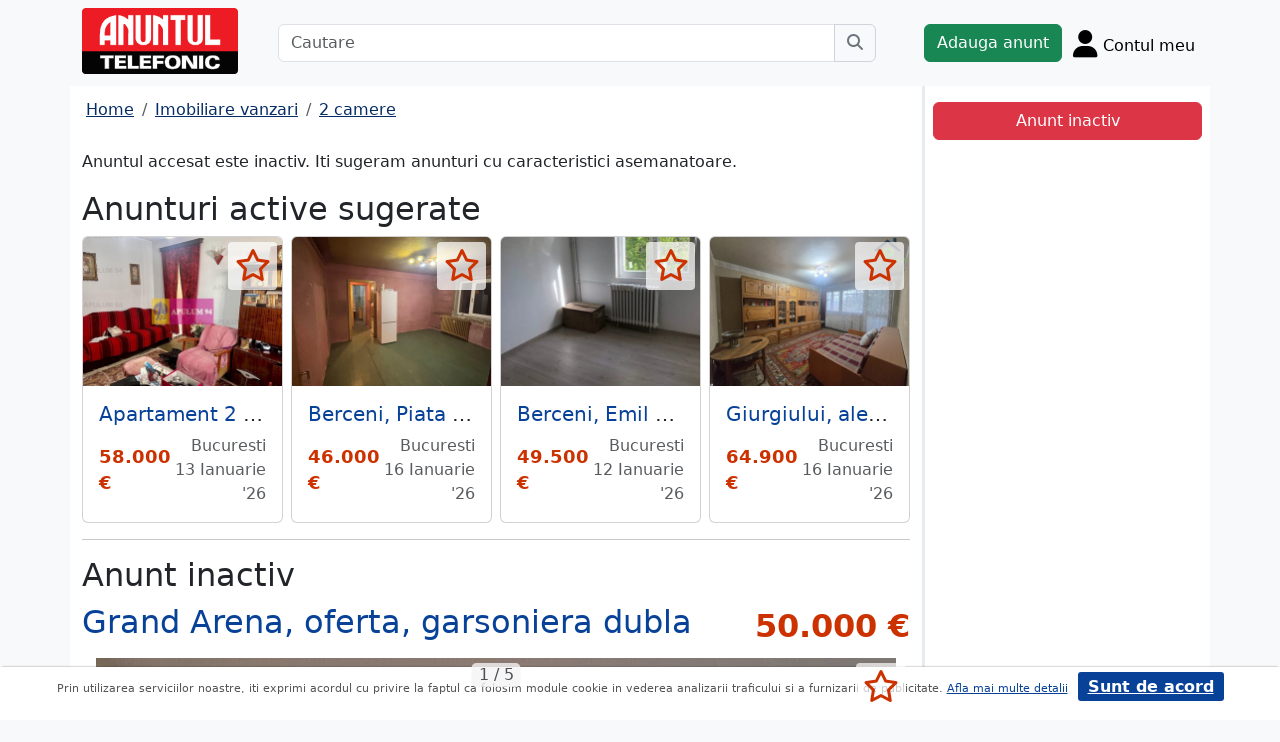

--- FILE ---
content_type: text/html; charset=UTF-8
request_url: https://www.anuntul.ro/anunt-vanzare-apartament-2-camere-grand-arena-oferta-m3YXj2
body_size: 8496
content:
<!DOCTYPE html>
<html lang="ro">
    <head>
        <meta charset="utf-8">
        <meta name="viewport" content="width=device-width, initial-scale=1">
        <title>Apartament 2 camere Grand Arena, oferta, garsoniera dubla - anuntul.ro - </title>
                
        <meta name="description" content="Apartament 2 camere Grand Arena, oferta, garsoniera dubla - Anuntul.ro - Apartament 2 camere la pret bun. Adauga anunt pe site. Te invitam pe site.">
                
                        <link rel="stylesheet" href="/build/4324.bdc290e7.css"><link rel="stylesheet" href="/build/app.d534346a.css">            
        
    <link rel="stylesheet" href="/build/anunt_page.53061593.css">
            
        <script defer>
            window.dataLayer = window.dataLayer || [];
            window.dataLayer.push({
                'dlvPageCategory': 'anunt'
            });
        </script>          
                <script>
        window.dataLayer.push({
            'dlvRubrica': "imobiliare-vanzari",
            'dlvSubrubrica': "apartamente-2-camere",
            'dlvJudet': "bucuresti",
            'dlvLocalitate': ""
        });
    </script> 
                       
        <!-- Google Tag Manager -->
        <script>(function(w,d,s,l,i){w[l]=w[l]||[];w[l].push({'gtm.start':
        new Date().getTime(),event:'gtm.js'});var f=d.getElementsByTagName(s)[0],
        j=d.createElement(s),dl=l!='dataLayer'?'&l='+l:'';j.async=true;j.src=
        'https://www.googletagmanager.com/gtm.js?id='+i+dl;f.parentNode.insertBefore(j,f);
        })(window,document,'script','dataLayer','GTM-32WV');</script>
        <!-- End Google Tag Manager -->
        
                    <meta property="og:url"           content="https://www.anuntul.ro/anunt-vanzare-apartament-2-camere-grand-arena-oferta-m3YXj2" />
<meta property="og:type"          content="website" />
<meta property="og:title"         content="Apartament 2 camere Grand Arena, oferta, garsoniera dubla - anuntul.ro - " />
<meta property="og:description"   content="Apartament 2 camere Grand Arena, oferta, garsoniera dubla - Anuntul.ro - Apartament 2 camere la pret bun. Adauga anunt pe site. Te invitam pe site." />
<meta property="og:image"         content="https://stor0.anuntul.ro/media/foto/rect/2024/5/17/373145561.jpg" />
<meta property="fb:app_id"        content="196947880654996">

                
                        <!-- TikTok Pixel Code Start -->
        <script>
        !function (w, d, t) {
          w.TiktokAnalyticsObject=t;var ttq=w[t]=w[t]||[];ttq.methods=["page","track","identify","instances","debug","on","off","once","ready","alias","group","enableCookie","disableCookie","holdConsent","revokeConsent","grantConsent"],ttq.setAndDefer=function(t,e){t[e]=function(){t.push([e].concat(Array.prototype.slice.call(arguments,0)))}};for(var i=0;i<ttq.methods.length;i++)ttq.setAndDefer(ttq,ttq.methods[i]);ttq.instance=function(t){for(
        var e=ttq._i[t]||[],n=0;n<ttq.methods.length;n++)ttq.setAndDefer(e,ttq.methods[n]);return e},ttq.load=function(e,n){var r="https://analytics.tiktok.com/i18n/pixel/events.js",o=n&&n.partner;ttq._i=ttq._i||{},ttq._i[e]=[],ttq._i[e]._u=r,ttq._t=ttq._t||{},ttq._t[e]=+new Date,ttq._o=ttq._o||{},ttq._o[e]=n||{};n=document.createElement("script")
        ;n.type="text/javascript",n.async=!0,n.src=r+"?sdkid="+e+"&lib="+t;e=document.getElementsByTagName("script")[0];e.parentNode.insertBefore(n,e)};


          ttq.load('CRV9C5JC77U61CV1L5AG');
          ttq.page();
        }(window, document, 'ttq');
        </script>
        <!-- TikTok Pixel Code End -->
    </head>
    <body class="d-flex flex-column h-100; bg-light">
        <!-- Google Tag Manager (noscript) -->
        <noscript><iframe src="https://www.googletagmanager.com/ns.html?id=GTM-32WV" accesskey=""height="0" width="0" style="display:none;visibility:hidden"></iframe></noscript>
        <!-- End Google Tag Manager (noscript) -->  

        <header class="">
            <div class="container p-1">
                <div class="hstack">
                    <div class="c-logo">        
                        <a href="/"><img src="/build/logo.0789d363.png" alt="logo" class="d-inline-block mt-1 ms-2 img-fluid" width="254" height="108" ></a>
                    </div>
                    <div class="w-100 ">
                        <div class="cautare input-group w-100 px-sm-5 mx-auto mt-2 d-none d-md-flex">
                            <input type="text" class="form-control" placeholder="Cautare" aria-label="Cautare" aria-describedby="cautare" autocomplete='off' data-path="/anunturi-imobiliare-vanzari/apartamente-2-camere?search[sumar][rubricaId]=1&amp;search[sumar][subrubricaId]=4"> 
                            <button class="btn-cautare btn btn-outline-secondary" type="button" id="cautare_top" aria-label="Cauta"><i class="fa-solid fa-magnifying-glass"></i></button>
                        </div>
                                                    <button class="btn-open-cautare ms-auto btn fs-3 mt-2 d-flex d-md-none" type="button" aria-label="Cauta"><i class="fa-solid fa-magnifying-glass"></i></button>
                                            </div>    
                                            <a class="btn btn-success  mt-2 text-nowrap" href="/cont/adauga-anunt">Adauga anunt</a>
                                        <div class="h-cont dropdown mt-2 text-nowrap">
                        <button class="btn-top-cont position-relative" type="button" data-bs-toggle="dropdown" aria-expanded="false" aria-label="Cont">
                            <i class="fa-solid fa-user fs-3"></i>
                            <span class="txt d-none d-sm-inline-block " style="vertical-align: text-bottom;">Contul meu</span>
                                                    </button>
                        <ul class="dropdown-menu dropdown-menu-end">
                                     <li><div class="mb-2">
            <a class="btn btn-outline-dark mx-2" href="/login">Intra in cont</a>
            <a class="btn btn-outline-dark me-2" href="/login/creare-cont">Creare Cont</a>
        </div>
    </li>
<li><a class="dropdown-item" href="/cont/anunturile-mele"><i class="fa-regular fa-square-list"></i>&nbsp; Anunturile mele</a></li>
<li><a class="dropdown-item" href="/cont/cautari"><i class="fa-solid fa-magnifying-glass"></i>&nbsp; Cautari salvate</a></li>
<li><a class="dropdown-item" href="/cont/mesaje-primite"><i class="fa-regular fa-envelope"></i>&nbsp; Mesajele mele</a></li>
<li><a class="dropdown-item" href="/anunturi-favorite"><i class="fa-regular fa-star"></i>&nbsp; Anunturi favorite <span class="badge rounded-pill bg-dark d-none">0</span></a></li>
<li><a class="dropdown-item" href="/cont/alimentare"><i class="fa-regular fa-credit-card"></i>&nbsp; Alimentare cont</a></li>
    <li><a class="dropdown-item" href="/cont/adauga-anunt"><i class="fa-solid fa-plus"></i>&nbsp; Adauga Anunt</a></li>

                        </ul>
                    </div>
                    
                </div>    
            </div>
            
        </header>
    
        <main class="">            
            <div class="container">
                <div class="row pb-2 px-2 bg-light">
                    <div class="cautare input-group pt-2 d-none cautare-bottom d-md-none">
                        <input type="text" class="form-control" placeholder="Cautare" aria-label="Cautare" aria-describedby="cautare" data-path="/anunturi-imobiliare-vanzari/apartamente-2-camere?search[sumar][rubricaId]=1&amp;search[sumar][subrubricaId]=4">
                        <button class="btn-cautare btn btn-outline-secondary" type="button" aria-label="Cauta"><i class="fa-solid fa-magnifying-glass"></i></button>
                    </div>
                </div>
                 
                 
                 
                        
                                                    <div class="row " >
    <div class="col-12 col-lg-9 border-end border-3 at-border-gray bg-white pt-2 pb-2">
                <div class="clearfix">
            <nav aria-label="breadcrumb" class="d-block d-sm-inline mb-2">
                <ol class="breadcrumb p-1 m-0" itemscope itemtype="https://schema.org/BreadcrumbList">
                    <li class="breadcrumb-item" itemprop="itemListElement" itemscope itemtype="https://schema.org/ListItem"><a itemprop="item"  href="/" class="text-blue800"><span itemprop="name">Home</span></a><meta itemprop="position" content="1" /></li>
                                            <li class="breadcrumb-item" itemprop="itemListElement" itemscope itemtype="https://schema.org/ListItem"><a itemprop="item"  href="/anunturi-imobiliare-vanzari/" class="text-blue800"><span itemprop="name">Imobiliare vanzari</span></a><meta itemprop="position" content="2" /></li>
                                                            <li class="breadcrumb-item" itemprop="itemListElement" itemscope itemtype="https://schema.org/ListItem"><a itemprop="item"  href="/anunturi-imobiliare-vanzari/apartamente-2-camere" class="text-blue800"><span itemprop="name">2 camere</span></a><meta itemprop="position" content="3" /></li>
                                    </ol>
            </nav>        
            <div class="float-xl-end nav-links text-end" data-url="/anunt-nav-list/64835411"></div>
        </div>
                    <p>Anuntul accesat este inactiv. Iti sugeram anunturi cu caracteristici asemanatoare.</p>
<h1 class="h2">Anunturi active sugerate</h1>
<div class="d-none d-md-block">
<div class="row row-cols-1 row-cols-md-3 row-cols-lg-4 g-2">
        <div class="col ">
        <div class="card h-100" style="">
                            <img src="https://stor0.anuntul.ro/media/foto/landscape/2025/5/29/435749991.jpg" class="card-img-top img-fluid" height="600" width="800" loading="lazy" alt="..."/>
        <div class="card-body">
        <div class="card-title h5 text-truncate"><a class="text-blue700 text-decoration-none stretched-link" href="/anunt-vanzare-apartament-2-camere-apartament-2-camere-soseaua-eeP0my">Apartament 2 camere Soseaua Giurgiului- Piata Progresul</a></div>
        <div class="hstack">
            <div class="card-text fw-bold text-red-at" style="font-size:1.1rem">
                                                            58.000 €
                                                </div>
            <div class="ms-auto card-text text-end text-muted">Bucuresti 13 Ianuarie &#039;26</div>
        </div>
    </div>
    <a href="#" class="anunt-fav zi-100 rounded-1" data-a="65877321" data-t="206.AtCWMNd_KbKeOClIRMu0oD9sbXa-e0f-yQsDLBLBRdE.aZKjdZ01euf9WmBwd5nXymgmBQ_MCXe_mWExc0KsKbQ0lvtTnQht4OhreA" aria-label="selecteaza anunt"><i class="text-red-at fa-regular fa-star "></i></a>   
</div>  

    </div>  
     
        <div class="col ">
        <div class="card h-100" style="">
                            <img src="https://stor0.anuntul.ro/media/foto/landscape/2025/10/17/439688871.jpg" class="card-img-top img-fluid" height="600" width="800" loading="lazy" alt="..."/>
        <div class="card-body">
        <div class="card-title h5 text-truncate"><a class="text-blue700 text-decoration-none stretched-link" href="/anunt-vanzare-apartament-2-camere-berceni-piata-resita-Z0R7zE">Berceni, Piata Resita,</a></div>
        <div class="hstack">
            <div class="card-text fw-bold text-red-at" style="font-size:1.1rem">
                                                            46.000 €
                                                </div>
            <div class="ms-auto card-text text-end text-muted">Bucuresti 16 Ianuarie &#039;26</div>
        </div>
    </div>
    <a href="#" class="anunt-fav zi-100 rounded-1" data-a="66451981" data-t="358246b6cbcca17a55f8aad1a5.uTjjaPRoWEebmiKUs1tWrI8kbP8B7Ab4lQEEr4VV-ck.0nrWLb4iCxL4-GusgAk1xthuBIZznja5xWs28NU4layPfo4Lvh8cFe3Jcw" aria-label="selecteaza anunt"><i class="text-red-at fa-regular fa-star "></i></a>   
</div>  

    </div>  
     
        <div class="col ">
        <div class="card h-100" style="">
                            <img src="https://stor0.anuntul.ro/media/foto/landscape/2025/4/24/433569791.jpg" class="card-img-top img-fluid" height="600" width="800" loading="lazy" alt="..."/>
        <div class="card-body">
        <div class="card-title h5 text-truncate"><a class="text-blue700 text-decoration-none stretched-link" href="/anunt-vanzare-apartament-2-camere-berceni-emil-racovita-rmaqq7">Berceni, Emil Racovita,</a></div>
        <div class="hstack">
            <div class="card-text fw-bold text-red-at" style="font-size:1.1rem">
                                                            49.500 €
                                                </div>
            <div class="ms-auto card-text text-end text-muted">Bucuresti 12 Ianuarie &#039;26</div>
        </div>
    </div>
    <a href="#" class="anunt-fav zi-100 rounded-1" data-a="66645571" data-t="8b96a8d37.6K0BZiK9UNrFrAWd9dAM-M58Mm2ffaQEicbGD6IAjFo.g-80I2j3A4-mzkylxoJvkpk2WhTtD5RF2az0UPJt4D_e62wFaMoUiLP_VA" aria-label="selecteaza anunt"><i class="text-red-at fa-regular fa-star "></i></a>   
</div>  

    </div>  
     
        <div class="col d-md-none d-lg-block">
        <div class="card h-100" style="">
                            <img src="https://stor0.anuntul.ro/media/foto/landscape/2025/11/5/440209841.jpg" class="card-img-top img-fluid" height="600" width="800" loading="lazy" alt="..."/>
        <div class="card-body">
        <div class="card-title h5 text-truncate"><a class="text-blue700 text-decoration-none stretched-link" href="/anunt-vanzare-apartament-2-camere-giurgiului-aleea-podul-eeZ8Jy">Giurgiului, aleea Podul Giurgiului, vanzare apartament 2 camere</a></div>
        <div class="hstack">
            <div class="card-text fw-bold text-red-at" style="font-size:1.1rem">
                                                            64.900 €
                                                </div>
            <div class="ms-auto card-text text-end text-muted">Bucuresti 16 Ianuarie &#039;26</div>
        </div>
    </div>
    <a href="#" class="anunt-fav zi-100 rounded-1" data-a="66503221" data-t="8cd4.YzgG1NiqtYHQKwqyuKv1wX0H5oCK19qFQgCEwqNdT_0.CHozkZLg5tSzSUOKi_mWqypNjvn4perEEmq2nfMwI5hVfmu3kt3x06Z4Ww" aria-label="selecteaza anunt"><i class="text-red-at fa-regular fa-star "></i></a>   
</div>  

    </div>  
     
     
</div>
</div>   
<div class="d-md-none">
                                                        
                                    <div id="aid-65877321"  class="card py-1 mb-1 impression " data-hash="eeP0my" data-page="1" data-index="0">
        <div class="row g-0 align-items-center">
            <div class="col-12">
                <div class="card-body p-1">
                        <div class="hstack">
                            <div class="position-relative">
                                                                    <img src="//stor0.anuntul.ro/media/foto/thumb/2025/5/29/435749991.jpg" class="" height="110" width="110"  alt="..."   />
                                                                                                    <a href="#" class="anunt-fav zi-100 rounded-1" data-a="65877321" data-t="55993.ZGp8-DCYuBZdKEa_pP1Q68nfGZOK3uhtg3I9L-LCDfk.DyhJvXrS60M-Sg-Hl68zgZ6Vcer4rNgs0xgPcLKvYZxSLBGbeu_8RCt7Fw" aria-label="selecteaza anunt"><i class="text-red-at fa-regular fa-star "></i></a>
                                                            </div>
                            <div class='ms-2  w-100'>
                                <div class="card-title h5"><a class="text-blue700 text-decoration-none stretched-link fw-bold" href="/anunt-vanzare-apartament-2-camere-apartament-2-camere-soseaua-eeP0my ">Apartament 2 camere Soseaua Giurgiului- Piata Progresul</a></div>
                                                                    <div class="card-text fs-5 fw-bold text-red-at text-start">58.000 €</div>
                                                            </div>
                        </div>

                                                                                                                <div class="anunt-etichete mb-1">
                                                                    <span class="d-inline-block me-2"><i class="fa-solid fa-circle text-success"></i> Suprafata 35 mp </span>
                                                                    <span class="d-inline-block me-2"><i class="fa-solid fa-circle text-success"></i> An 1974 </span>
                                                                    <span class="d-inline-block me-2"><i class="fa-solid fa-circle text-success"></i> Semidecomandat </span>
                                                                    <span class="d-inline-block me-2"><i class="fa-solid fa-circle text-success"></i> Etaj 7 din 10 </span>
                                                                </div>
                                                                            <div class="hstack">
                                                        
                            <span class="ms-auto text-muted">
                                                                Bucuresti, 13 Ianuarie &#039;26                            </span>
                        </div>
                            
                </div>
            </div>
        </div>
    </div>    


                                                        
                                    <div id="aid-66451981"  class="card py-1 mb-1 impression " data-hash="Z0R7zE" data-page="1" data-index="1">
        <div class="row g-0 align-items-center">
            <div class="col-12">
                <div class="card-body p-1">
                        <div class="hstack">
                            <div class="position-relative">
                                                                    <img src="//stor0.anuntul.ro/media/foto/thumb/2025/10/17/439688871.jpg" class="" height="110" width="110"  alt="..."   />
                                                                                                    <a href="#" class="anunt-fav zi-100 rounded-1" data-a="66451981" data-t="b38.4vb27PScdiWv4pS2Fphazc216M8bzOlyo1ye-vTlgGQ.ibTDqb7WJXDMgN2OJco5p5r_gLZpvtkz8zaspaSI7AHUsJuPvusyd9mxxQ" aria-label="selecteaza anunt"><i class="text-red-at fa-regular fa-star "></i></a>
                                                            </div>
                            <div class='ms-2  w-100'>
                                <div class="card-title h5"><a class="text-blue700 text-decoration-none stretched-link fw-bold" href="/anunt-vanzare-apartament-2-camere-berceni-piata-resita-Z0R7zE ">Berceni, Piata Resita</a></div>
                                                                    <div class="card-text fs-5 fw-bold text-red-at text-start">46.000 €</div>
                                                            </div>
                        </div>

                                                                                                                <div class="anunt-etichete mb-1">
                                                                    <span class="d-inline-block me-2"><i class="fa-solid fa-circle text-success"></i> Suprafata 35 mp </span>
                                                                    <span class="d-inline-block me-2"><i class="fa-solid fa-circle text-success"></i> Semidecomandat </span>
                                                                    <span class="d-inline-block me-2"><i class="fa-solid fa-circle text-success"></i> Etaj 4 din 4 </span>
                                                                </div>
                                                                            <div class="hstack">
                                                        
                            <span class="ms-auto text-muted">
                                                                Bucuresti, 16 Ianuarie &#039;26                            </span>
                        </div>
                            
                </div>
            </div>
        </div>
    </div>    


                                                        
                                    <div id="aid-66645571"  class="card py-1 mb-1 impression " data-hash="rmaqq7" data-page="1" data-index="2">
        <div class="row g-0 align-items-center">
            <div class="col-12">
                <div class="card-body p-1">
                        <div class="hstack">
                            <div class="position-relative">
                                                                    <img src="//stor0.anuntul.ro/media/foto/thumb/2025/4/24/433569791.jpg" class="" height="110" width="110"  alt="..." loading="lazy"  />
                                                                                                    <a href="#" class="anunt-fav zi-100 rounded-1" data-a="66645571" data-t="d6c68da56cc31236369fa42d3f44.2x4wEHHmAOz9RZvrrFrDAWq5FEyDC9toPHh31biWu4s.sFwFVTusU7meJ9LTnwigaz3zfDXxeespbBJFiuj71-7tWF1zO5FEvosWyg" aria-label="selecteaza anunt"><i class="text-red-at fa-regular fa-star "></i></a>
                                                            </div>
                            <div class='ms-2  w-100'>
                                <div class="card-title h5"><a class="text-blue700 text-decoration-none stretched-link fw-bold" href="/anunt-vanzare-apartament-2-camere-berceni-emil-racovita-rmaqq7 ">Berceni, Emil Racovita</a></div>
                                                                    <div class="card-text fs-5 fw-bold text-red-at text-start">49.500 €</div>
                                                            </div>
                        </div>

                                                                                                                <div class="anunt-etichete mb-1">
                                                                    <span class="d-inline-block me-2"><i class="fa-solid fa-circle text-success"></i> An 1973 </span>
                                                                    <span class="d-inline-block me-2"><i class="fa-solid fa-circle text-success"></i> Decomandat </span>
                                                                    <span class="d-inline-block me-2"><i class="fa-solid fa-circle text-success"></i> Etaj parter din 10 </span>
                                                                </div>
                                                                            <div class="hstack">
                                                        
                            <span class="ms-auto text-muted">
                                                                Bucuresti, 12 Ianuarie &#039;26                            </span>
                        </div>
                            
                </div>
            </div>
        </div>
    </div>    


                                                        
                                    <div id="aid-66503221"  class="card py-1 mb-1 impression " data-hash="eeZ8Jy" data-page="1" data-index="3">
        <div class="row g-0 align-items-center">
            <div class="col-12">
                <div class="card-body p-1">
                        <div class="hstack">
                            <div class="position-relative">
                                                                    <img src="//stor0.anuntul.ro/media/foto/thumb/2025/11/5/440209841.jpg" class="" height="110" width="110"  alt="..." loading="lazy"  />
                                                                                                    <a href="#" class="anunt-fav zi-100 rounded-1" data-a="66503221" data-t="1121fe1b6afad43fcfaee.9A6mRIZv2m7qdnc2BxVMr2mcZFSj2UEXsbVT_MO3vJg.n0yTAcwliTuJFD4ONEcvxT7WDC3Rq3FW4d9ho5Pa0P3CSMsnzBiePJwlJg" aria-label="selecteaza anunt"><i class="text-red-at fa-regular fa-star "></i></a>
                                                            </div>
                            <div class='ms-2  w-100'>
                                <div class="card-title h5"><a class="text-blue700 text-decoration-none stretched-link fw-bold" href="/anunt-vanzare-apartament-2-camere-giurgiului-aleea-podul-eeZ8Jy ">Giurgiului, aleea Podul Giurgiului, vanzare apartament 2 camere</a></div>
                                                                    <div class="card-text fs-5 fw-bold text-red-at text-start">64.900 €</div>
                                                            </div>
                        </div>

                                                                                                                <div class="anunt-etichete mb-1">
                                                                    <span class="d-inline-block me-2"><i class="fa-solid fa-circle text-success"></i> Suprafata 50 mp </span>
                                                                    <span class="d-inline-block me-2"><i class="fa-solid fa-circle text-success"></i> An 1967 </span>
                                                                    <span class="d-inline-block me-2"><i class="fa-solid fa-circle text-success"></i> Decomandat </span>
                                                                    <span class="d-inline-block me-2"><i class="fa-solid fa-circle text-success"></i> Etaj 4 din 7 </span>
                                                                </div>
                                                                            <div class="hstack">
                                                        
                            <span class="ms-auto text-muted">
                                                                Bucuresti, 16 Ianuarie &#039;26                            </span>
                        </div>
                            
                </div>
            </div>
        </div>
    </div>    


                                                        
                                    <div id="aid-66596931"  class="card py-1 mb-1 impression " data-hash="BJ738M" data-page="1" data-index="4">
        <div class="row g-0 align-items-center">
            <div class="col-12">
                <div class="card-body p-1">
                        <div class="hstack">
                            <div class="position-relative">
                                                                    <img src="/build/no-photo/1.3babdf7a.jpg" class="" height="110" width="110"  alt="..." loading="lazy"  /> 
                                                                                                    <a href="#" class="anunt-fav zi-100 rounded-1" data-a="66596931" data-t="b1e0f9.ZXTrl4cuQ5GmJFO1Ilw0zv20w-Lb94b22lGrFjIiv-c.Djbe0s1kEMTFRhqNEQ5XpKr-q5uphba3ijuZSWJP04JTMob0zVkHw9B3Ag" aria-label="selecteaza anunt"><i class="text-red-at fa-regular fa-star "></i></a>
                                                            </div>
                            <div class='ms-2  w-100'>
                                <div class="card-title h5"><a class="text-blue700 text-decoration-none stretched-link fw-bold" href="/anunt-vanzare-apartament-2-camere-brancoveanu-piata-sudului-BJ738M ">Brancoveanu Piata Sudului apartament 2 camere</a></div>
                                                                    <div class="card-text fs-5 fw-bold text-red-at text-start">63.000 €</div>
                                                            </div>
                        </div>

                                                                                                                <div class="anunt-etichete mb-1">
                                                                    <span class="d-inline-block me-2"><i class="fa-solid fa-circle text-success"></i> Suprafata 37 mp </span>
                                                                    <span class="d-inline-block me-2"><i class="fa-solid fa-circle text-success"></i> An 1976 </span>
                                                                    <span class="d-inline-block me-2"><i class="fa-solid fa-circle text-success"></i> Semidecomandat </span>
                                                                    <span class="d-inline-block me-2"><i class="fa-solid fa-circle text-success"></i> Etaj 7 din 10 </span>
                                                                </div>
                                                                            <div class="hstack">
                                                        
                            <span class="ms-auto text-muted">
                                                                Bucuresti, 12 Ianuarie &#039;26                            </span>
                        </div>
                            
                </div>
            </div>
        </div>
    </div>    


</div>
                    

<hr/>
<h1 class="h2">Anunt inactiv</h1>          
                                <link rel="stylesheet" href="/build/9220.28ab56a2.css"><link rel="stylesheet" href="/build/anunt.7dce0401.css">
    <div class="mt-2 d-none d-lg-flex hstack">
        <h2 class="text-blue700">Grand Arena, oferta, garsoniera dubla</h2>
        <div class="text-red-at fs-2 ms-auto fw-bold text-nowrap" >
            50.000 €        </div>
    </div>
    <div class="clearfix text-center mt-2 position-relative">
        <a href="#" class="anunt-fav zi-100 rounded-1" data-a="64835411" data-t="61.YQRM-qurUiydo-E_t_P7aTmJPklJp0bJj2-le5TnBAI.CkZ5v-HhAXn-wagHhKGYA27DVjA71XaI3wWXJMSKaGdXQiGZ4dwWfuvwsA" aria-label="selecteaza anunt"><i class="text-red-at fa-regular fa-star "></i></a>
                <div class="position-relative">
            <span id="counter-poze" data-total="5">1 / 5</span>
        <ul id="imageGallery" class="list-unstyled slider-galeria">
                        <li data-thumb="//stor0.anuntul.ro/media/foto/thumb/2024/5/17/373145561.jpg">
                <a data-lightbox="anunt" href="//stor0.anuntul.ro/media/foto/orig/2024/5/17/373145561.jpg" data-index="1">
                                        <img src="//stor0.anuntul.ro/media/foto/landscape/2024/5/17/373145561.jpg" class="img-fluid" alt="..." width="800" height="600" />
                                    </a>
            </li>
                        <li data-thumb="//stor0.anuntul.ro/media/foto/thumb/2024/4/4/362882621.jpg">
                <a data-lightbox="anunt" href="//stor0.anuntul.ro/media/foto/orig/2024/4/4/362882621.jpg" data-index="2">
                                        <img src="//stor0.anuntul.ro/media/foto/landscape/2024/4/4/362882621.jpg" class="img-fluid" alt="..." width="800" height="600" loading="lazy"/>
                                    </a>
            </li>
                        <li data-thumb="//stor0.anuntul.ro/media/foto/thumb/2024/5/17/373145401.jpg">
                <a data-lightbox="anunt" href="//stor0.anuntul.ro/media/foto/orig/2024/5/17/373145401.jpg" data-index="3">
                                        <img src="//stor0.anuntul.ro/media/foto/landscape/2024/5/17/373145401.jpg" class="img-fluid" alt="..." width="800" height="600" loading="lazy"/>
                                    </a>
            </li>
                        <li data-thumb="//stor0.anuntul.ro/media/foto/thumb/2024/4/24/370078421.jpg">
                <a data-lightbox="anunt" href="//stor0.anuntul.ro/media/foto/orig/2024/4/24/370078421.jpg" data-index="4">
                                        <img src="//stor0.anuntul.ro/media/foto/landscape/2024/4/24/370078421.jpg" class="img-fluid" alt="..." width="800" height="600" loading="lazy"/>
                                    </a>
            </li>
                        <li data-thumb="//stor0.anuntul.ro/media/foto/thumb/2024/4/24/370078471.jpg">
                <a data-lightbox="anunt" href="//stor0.anuntul.ro/media/foto/orig/2024/4/24/370078471.jpg" data-index="5">
                                        <img src="//stor0.anuntul.ro/media/foto/landscape/2024/4/24/370078471.jpg" class="img-fluid" alt="..." width="800" height="600" loading="lazy"/>
                                    </a>
            </li>
                    </ul>
        </div>
            </div>
    <div class="mt-2">
                            <a href="#harta" class="btn btn-outline-danger tab-harta"><i class="fa-solid fa-location-dot me-1"></i>harta</a>
                                            <a href="#transport" class="btn btn-outline-danger tab-transport"><i class="fa-solid fa-bus me-1"></i>transport</a>
            </div>
    <div class="mt-2 d-lg-none">
        <h2 class="d-block d-lg-inline-block text-blue700">Grand Arena, oferta, garsoniera dubla.</h2>
        <div class="text-red-at fs-2 float-lg-end fw-bold" >
            50.000 €        </div>
    </div>

    
        <div class="clearfix border-bottom border-3 at-border-gray mt-4 mb-2 pb-1">
        <span class="at-bg-gray px-3 py-2 fw-bold">Caracteristici</span>
    </div>
    <div class="anunt-etichete">   
                        <span class="d-inline-block me-2">
                <i class="text-success fa-solid fa-circle"></i> Suprafata 46 mp
            </span>    
                        <span class="d-inline-block me-2">
                <i class="text-success fa-solid fa-circle"></i> An 2023
            </span>    
                        <span class="d-inline-block me-2">
                <i class="text-success fa-solid fa-circle"></i> Decomandat
            </span>    
                        <span class="d-inline-block me-2">
                <i class="text-success fa-solid fa-circle"></i> Etaj 2 din 6
            </span>    
            
                                                                        <br/>
                    <span class="fw-semibold text-nowrap">Optiuni interior</span>: 
                    <span class="anunt-etichete">  
                                                <span class="d-inline-block me-2">
                            <i class="text-success fa-solid fa-circle"></i> Apometre
                        </span>    
                                                <span class="d-inline-block me-2">
                            <i class="text-success fa-solid fa-circle"></i> Balcon
                        </span>    
                                                <span class="d-inline-block me-2">
                            <i class="text-success fa-solid fa-circle"></i> Centrala termica
                        </span>    
                                                <span class="d-inline-block me-2">
                            <i class="text-success fa-solid fa-circle"></i> Contor gaze
                        </span>    
                                                <span class="d-inline-block me-2">
                            <i class="text-success fa-solid fa-circle"></i> Izolatie termica
                        </span>    
                                                <span class="d-inline-block me-2">
                            <i class="text-success fa-solid fa-circle"></i> Renovat recent
                        </span>    
                                                <span class="d-inline-block me-2">
                            <i class="text-success fa-solid fa-circle"></i> Usa metalica
                        </span>    
                                            </span>  
                                                            <br/>
                    <span class="fw-semibold text-nowrap">Optiuni exterior</span>: 
                    <span class="anunt-etichete">  
                                                <span class="d-inline-block me-2">
                            <i class="text-success fa-solid fa-circle"></i> Interfon
                        </span>    
                                                <span class="d-inline-block me-2">
                            <i class="text-success fa-solid fa-circle"></i> Lift
                        </span>    
                                                <span class="d-inline-block me-2">
                            <i class="text-success fa-solid fa-circle"></i> Structura beton
                        </span>    
                                                <span class="d-inline-block me-2">
                            <i class="text-success fa-solid fa-circle"></i> Structura caramida
                        </span>    
                                            </span>  
                            

                                                                                                </div>
            <div class="clearfix border-bottom border-3 at-border-gray mt-4 mb-2 pb-1">
        <span class="at-bg-gray px-3 py-2 fw-bold">Descriere</span>
    </div>




            <div>
            Imobil nou - Comision 0 <br />
<br />
Premier imobiliare va prezinta un apartament de 2 camere, situat la etaje intermediare in zona Metalurgiei - Grand Arena.<br />
<br />
Pret:<br />
Avans 70% - 50.226 + TVA <br />
Avans 15% - 54.792 + TVA<br />
<br />
Living + bucatarie - 22.79 mp<br />
Dormitor - 11.19 mp<br />
Baie - 4.56 mp<br />
Balcon - 6.65 mp<br />
<br />
Apartamentul se preda complet finisat, la cheie, iar daca rezervarea se face din timp, il puteti personaliza dupa necesitati.<br />
<br />
Termen finalizare - Decembrie 2024.<br />
<br />
Pozele sunt cu titlu de prezentare.<br />
Reper: Berceni<br />
Serviciul nou oferit de PREMIER Imobiliare! Solicita acum VIZIONARE ONLINE pentru aceasta proprietate!
        </div>
    
             
    


    <div class="mt-2 hstack">
    <span class="d-inline-block mb-1 fs-12">594 vizualizari</span>
    <span class="ms-auto ps-3 text-end">
                                 Bucuresti                    <br><span>Actualizat </span>
            </span>
</div>

        <div id="harta" class="clearfix border-bottom border-3 border-warning mt-4 mb-2" >
        <a class="btn-harta at-bg-gray bg-warning px-3 py-2 fw-bold " href="#" rel="nofollow">Harta</a>
        <a class="btn-puncte at-bg-gray px-3 py-2 ms-2 fw-bold " href="#" style="display:none" rel="nofollow">Puncte de interes</a>
    </div>
    <div id="puncte-interes" class="" style="display: none;"></div>
    <div class="px-3">
        <div id="map" style="height:400px;"></div>
        <!-- <div id="map-side" class="position-absolute"></div> -->
    </div>
    <input class="d-none" id="lat" value="44.3751" />
    <input class="d-none" id="lng" value="26.1118" />
                
        <div id="transport">
                        <div class="clearfix border-bottom border-3 at-border-gray mt-4 mb-2 pb-1">
            <span class="at-bg-gray px-3 py-2 fw-bold">Statii metrou</span>
        </div>
        <table>
                                                <tr>
                <td>
                    <span class="sprite-anunt ico-metrou"></span>
                </td>
                <td class="fw-bold ps-3">Apărătorii Patriei</td>
                <td class="fw-bold ps-3">31 min</td>
            </tr>
             
                    </table>
            

                <div class="clearfix border-bottom border-3 at-border-gray mt-5 mb-2 pb-1">
            <span class="at-bg-gray px-3 py-2 fw-bold">Statii STB</span>
        </div>
        <table>
                     
                <tr class="align-bottom"> 
                    <td class="lista-ratb">     
                                                                                                                <span class="sprite-anunt ico-autobuz"></span>        
                                                 102
                      
                                                                ,  141
                      
                                                                ,  220
                      
                                        </td>
                        <td valign="top" class="fw-bold ps-3">Dorohoi</td>
                        <td valign="top" class="fw-bold ps-3">3 min</td>
                </tr> 
                
                     
                <tr class="align-bottom"> 
                    <td class="lista-ratb">     
                                                                                                                <span class="sprite-anunt ico-autobuz"></span>        
                                                 102
                      
                                                                ,  141
                      
                                                                ,  232
                      
                                        </td>
                        <td valign="top" class="fw-bold ps-3">Bd. Constantin Brâncoveanu</td>
                        <td valign="top" class="fw-bold ps-3">4 min</td>
                </tr> 
                
                     
                <tr class="align-bottom"> 
                    <td class="lista-ratb">     
                                                                                                                <span class="sprite-anunt ico-autobuz"></span>        
                                                 116
                      
                                                                ,  141
                      
                                        </td>
                        <td valign="top" class="fw-bold ps-3">Turnu Măgurele</td>
                        <td valign="top" class="fw-bold ps-3">5 min</td>
                </tr> 
                
                     
                <tr class="align-bottom"> 
                    <td class="lista-ratb">     
                                                                                                                <span class="sprite-anunt ico-autobuz"></span>        
                                                 116
                      
                                                                ,  141
                      
                                        </td>
                        <td valign="top" class="fw-bold ps-3">Covasna</td>
                        <td valign="top" class="fw-bold ps-3">6 min</td>
                </tr> 
                
                     
                <tr class="align-bottom"> 
                    <td class="lista-ratb">     
                                                                                                                <span class="sprite-anunt ico-autobuz"></span>        
                                                 102
                      
                                                                ,  116
                      
                                                                ,  220
                      
                                        </td>
                        <td valign="top" class="fw-bold ps-3">Izvorul Oltului</td>
                        <td valign="top" class="fw-bold ps-3">7 min</td>
                </tr> 
                
                </table>
            </div>
    
                <div class="clearfix border-bottom border-3 at-border-gray mt-5 mb-2 pb-1">
        <span class="at-bg-gray px-3 py-2 fw-bold">Evolutia preturilor imobiliare in Berceni-Giurgiului</span>
    </div>
    <div id="mini-statistica-zona"
        data-judet="bucuresti" 
        data-zona="berceni-giurgiului" 
        data-rubrica="vanzari"
        data-subrubrica="apartamente-2-camere"
        data-evolutie="evolutie-anuala" >
        <span id="se-incarca">se incarca..</span>
    </div>
     

     <script src="/build/runtime.a10d00bc.js" defer></script><script src="/build/7588.3752a19c.js" defer></script><script src="/build/3748.6d326115.js" defer></script><script src="/build/7912.de4a2e01.js" defer></script><script src="/build/5592.0f009fdf.js" defer></script><script src="/build/9220.5fc24314.js" defer></script><script src="/build/anunt.7fdf32c8.js" defer></script>
    <script>var url_ajax_anunt_poi_ghidul="/anunt-poi-ghidul/64835411";</script>
            <script src="/build/5236.0567faf7.js" defer></script><script src="/build/4948.e2b404b6.js" defer></script><script src="/build/anunt_amchart.a3ded8dd.js" defer></script> 
     

               
      
    </div>
    <div class="container col-12 col-lg-3 bg-white pt-2 pb-2">
                    <div id="container-fix" class="sticky-lg-top p-2">
            <div id="container-btn" class="row c-fixed-bottom">        
            <div class="btn btn-danger col-12">
                Anunt inactiv
            </div>
            </div>
            </div>
            </div>   
     
</div>
<div id="fb-root"></div>
 
                                                <div class="row">
                <footer class="pb-3 text-center text-dark bg-light">
                    <a href="/stiri-articole-comunicate">Articole</a> | <a href="/lista-editii-calendar/2026">Arhiva ziar</a> | <a href="/termeni">Termeni si conditii</a> | <a href="/politica-de-confidentialitate">Politica de confidentialitate</a> | <a href="/contact">Contact</a> | <a href="https://www.anpc.ro" target="_blank">ANPC</a>
                    <br>
       
                    <a href="https://www.facebook.com/AnuntulRo" target="_blank" class="fs-2 m-2" aria-label="facebook"><i class="fa-brands fa-facebook"></i></a>
                    <a href="https://www.instagram.com/anuntul.ro/"  target="_blank" class="fs-2 m-2" aria-label="instagram"><i class="fa-brands fa-instagram"></i></a>
                    <a href="https://www.linkedin.com/company/35618729"  target="_blank" class="fs-2 m-2" aria-label="linkedin"><i class="fa-brands fa-linkedin"></i></a>
                    <a href="https://www.tiktok.com/@anuntultelefonic"  target="_blank" class="fs-2 m-2" aria-label="tiktok"><i class="fa-brands fa-tiktok"></i></a>
                    <a href="https://www.youtube.com/c/AnuntulTelefonic_1"  target="_blank" class="fs-2 m-2" aria-label="youtube"><i class="fa-brands fa-youtube"></i></a>
                                            <div class="container-dwl-app mb-2"><a class="app-android" href="https://play.google.com/store/apps/details?id=ro.anuntul.atw" target="_blank"><img src="/build/google-play-store.da560758.png" width="32" height="32" alt=""/><span><span class="descarca">Descarca aplicatia</span>Google Play</span></a></div>
                                        <div class="text-center">
                        <small>Copyright © 2026 ANUNTUL TELEFONIC<br>Toate drepturile rezervate.</small>   
                    </div>
                </footer>
                </div>
            </div>
        </main>
            <script> 
        var openCV = 0;
        var ogURL = "https://www.anuntul.ro/anunt-vanzare-apartament-2-camere-grand-arena-oferta-m3YXj2";
    </script>
                <script src="/build/4228.95985d74.js" defer></script><script src="/build/4324.626ed08b.js" defer></script><script src="/build/app.246d024d.js" defer></script>
                    <script>
            const chatToggletUrl="/chat/toggle";
            const ackSupportUrl="/chat/ack";
                    const hubUrl=null;
            const chatSupportUrl=null;
                </script>

        
    <script src="/build/anunt_page.abdf3193.js" defer></script>
    <script src="/build/fav-tel.f4b37dfa.js" defer></script>
    
  

    </body>
    
</html>
